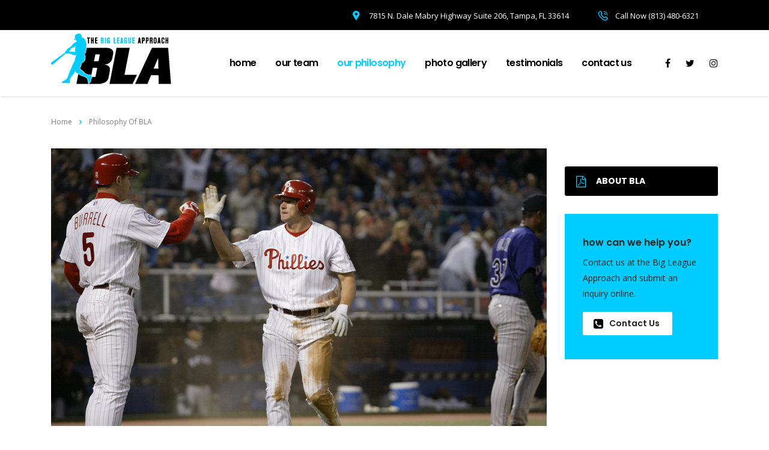

--- FILE ---
content_type: text/plain
request_url: https://www.google-analytics.com/j/collect?v=1&_v=j102&a=1273654189&t=pageview&_s=1&dl=https%3A%2F%2Fthebigleagueapproach.com%2Fphilosophy-of-bla%2F&ul=en-us%40posix&dt=Determine%20Player%E2%80%99s%20Strengths%20%26%20Weaknesses%20in%20Batting%20Cages%20%26%20Hitting%20Zone%20Tampa&sr=1280x720&vp=1280x720&_u=IEBAAEABAAAAACAAI~&jid=119761066&gjid=70691218&cid=217662630.1766599472&tid=UA-96145901-1&_gid=299044708.1766599472&_r=1&_slc=1&z=61573383
body_size: -453
content:
2,cG-NNMVJ4CGXV